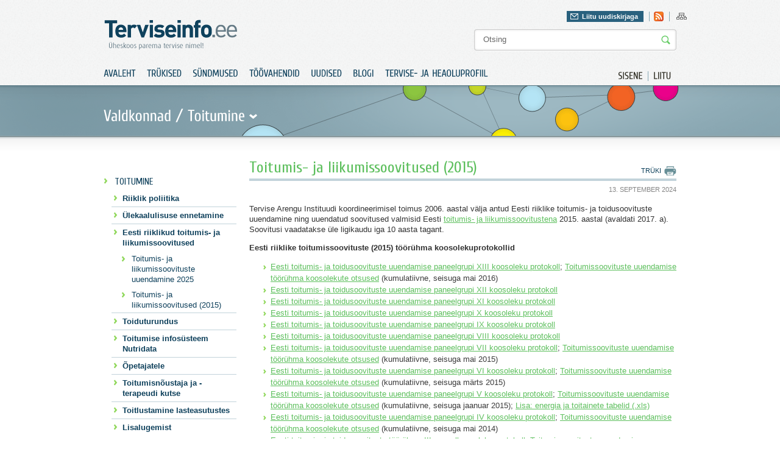

--- FILE ---
content_type: text/html; charset=utf-8
request_url: https://terviseinfo.ee/et/valdkonnad/toitumine/riiklike-toitumis-ja-toidusoovituste-uuendamine/toitumis-ja-liikumissoovitused-2015
body_size: 4998
content:
<?xml version="1.0" encoding="utf-8"?><!DOCTYPE html PUBLIC "-//W3C//DTD XHTML 1.0 Transitional//EN" "http://www.w3.org/TR/xhtml1/DTD/xhtml1-transitional.dtd">
<html xmlns="http://www.w3.org/1999/xhtml" xml:lang="et-ee" lang="et-ee" dir="ltr" >
	<head>
		<base href="https://terviseinfo.ee/et/valdkonnad/toitumine/riiklike-toitumis-ja-toidusoovituste-uuendamine/toitumis-ja-liikumissoovitused-2015" />
	<meta http-equiv="content-type" content="text/html; charset=utf-8" />
	<meta name="author" content="Meelike Tammemägi" />
	<meta name="generator" content="Joomla! - Open Source Content Management" />
	<title>Toitumis- ja liikumissoovitused (2015) | Terviseinfo</title>
	<link href="/templates/Terviseinfo/favicon.ico" rel="shortcut icon" type="image/vnd.microsoft.icon" />
	<link href="https://terviseinfo.ee/et/component/search/?Itemid=1001015&amp;format=opensearch" rel="search" title="Otsi Terviseinfo" type="application/opensearchdescription+xml" />
	<link href="/components/com_jcomments/tpl/default/style.css?v=3002" rel="stylesheet" type="text/css" />
	<link href="/media/com_acymailing/css/module_default.css" rel="stylesheet" type="text/css" />
	<script type="application/json" class="joomla-script-options new">{"csrf.token":"e121aa9c5563c11d77e510d81c4f99db","system.paths":{"root":"","base":""}}</script>
	<script src="/media/jui/js/jquery.min.js?63def7408744c997aa1555ec3e33de95" type="text/javascript"></script>
	<script src="/media/jui/js/jquery-noconflict.js?63def7408744c997aa1555ec3e33de95" type="text/javascript"></script>
	<script src="/media/jui/js/jquery-migrate.min.js?63def7408744c997aa1555ec3e33de95" type="text/javascript"></script>
	<script src="/media/jui/js/bootstrap.min.js?63def7408744c997aa1555ec3e33de95" type="text/javascript"></script>
	<script src="/media/system/js/mootools-core.js?63def7408744c997aa1555ec3e33de95" type="text/javascript"></script>
	<script src="/media/system/js/core.js?63def7408744c997aa1555ec3e33de95" type="text/javascript"></script>
	<script src="/media/jui/js/jquery.ui.core.min.js?63def7408744c997aa1555ec3e33de95" type="text/javascript"></script>
	<script src="/media/com_acymailing/js/acymailing_module.js" type="text/javascript"></script>
	<script type="text/javascript">
jQuery(function($){ initTooltips(); $("body").on("subform-row-add", initTooltips); function initTooltips (event, container) { container = container || document;$(container).find(".hasTooltip").tooltip({"html": true,"container": "body"});} });	var acymailing = Array();
					acymailing['NAMECAPTION'] = 'Nimi';
					acymailing['NAME_MISSING'] = 'Please enter your name';
					acymailing['EMAILCAPTION'] = 'E-posti aadress';
					acymailing['VALID_EMAIL'] = 'Palun kontrolli E-posti aadressi!';
					acymailing['ACCEPT_TERMS'] = 'Please check the Terms and Conditions';
					acymailing['CAPTCHA_MISSING'] = 'Palun sisest pildil olev turvakood';
					acymailing['NO_LIST_SELECTED'] = 'Please select the lists you want to subscribe to';
			
	</script>

		
		<meta http-equiv="imagetoolbar" content="false" />
		<link href='//fonts.googleapis.com/css?family=Cuprum' rel='stylesheet' type='text/css' />
		<link href='//fonts.googleapis.com/css?family=Droid+Sans:regular,bold' rel='stylesheet' type='text/css' />
		<link rel="stylesheet" href="/templates/Terviseinfo/img/styles.css?v=1" type="text/css" media="all"/>
		<link rel="stylesheet" href="/templates/Terviseinfo/img/styles_screen.css?v=1" type="text/css" media="screen,projection" />
		<link rel="stylesheet" href="/templates/Terviseinfo/img/styles_print.css?v=1" type="text/css" media="Print" />
		<link rel="stylesheet" href="/templates/Terviseinfo/colorbox/colorbox.css?v=1" type="text/css"/>
		
		
		<script type="text/javascript" src="/templates/Terviseinfo/colorbox/jquery.colorbox-min.js?v=1"></script>
		<script type="text/javascript" src="/templates/Terviseinfo/js/cufon.js?v=1"></script>
		<script type="text/javascript" src="/templates/Terviseinfo/js/Cuprum.js?v=1"></script>
		<script type="text/javascript" src="/templates/Terviseinfo/js/Droid_Sans.js?v=1"></script>
		<script type="text/javascript" src="/templates/Terviseinfo/js/cycle.js?v=1"></script>
		<script type="text/javascript" src="/templates/Terviseinfo/js/swfobject.js?v=1"></script>
		<script type="text/javascript" src="/templates/Terviseinfo/js/jquery.bind.js?v=1"></script>
		<script type="text/javascript" src="/templates/Terviseinfo/js/ui.checkbox.js?v=1"></script>
		<script type="text/javascript" src="/templates/Terviseinfo/js/ui.tabs.min.js?v=1"></script>
		<script type="text/javascript" src="/templates/Terviseinfo/js/scripts.js?v=1"></script>
		<script type="text/javascript" src="/templates/Terviseinfo/js/ui.js?v=1"></script>
	</head>
	<body>
		<div class="fixed-system-messages">
		</div>
		<div id="header" class="">
			<div class="a">
				<div class="">
					<p id="logo"><a href="/./"><img src="/templates/Terviseinfo/img/logo.gif" alt="Terviseinfo" /></a></p>
					<div id="attributes">
						<div class="">
							<div class="f-right">
								<div id="newsletter-header">
									<div class="newsletter">
											<a href="#" class="" id="newsletter-header-link" rel="0">Liitu uudiskirjaga</a>
	<div class="newsletter-form" style="display: none">
		<div class="acymailing_module" id="acymailing_module_formAcymailing89851">
			<div id="acymailing_fulldiv_formAcymailing89851"  >
			<form id="formAcymailing89851" action="/et/valdkonnad/toitumine/riiklike-toitumis-ja-toidusoovituste-uuendamine/toitumis-ja-liikumissoovitused-2015" onsubmit="return submitacymailingform('optin','formAcymailing89851')" method="post" name="formAcymailing89851"  >
								<p class="nomargin"><b>Telli Terviseinfo uudiskiri</b></p>				<div class="acymailing_form">
						<p class="clear onefield fieldacyemail" id="field_email_formAcymailing89851">									<span class="acyfield_email"><input id="user_email_formAcymailing89851"  onfocus="if(this.value == 'E-posti aadress') this.value = '';" onblur="if(this.value=='') this.value='E-posti aadress';" class="inputbox" type="text" name="user[email]" value="E-posti aadress" /></span>
																		<input class="button subbutton btn btn-primary" type="submit" value="Lisa" name="Submit" onclick="try{ return submitacymailingform('optin','formAcymailing89851'); }catch(err){alert('The form could not be submitted '+err);return false;}"/>
																	</p>						<p class="acysubbuttons">
													</p>
					</div>
				<p>Terviseinfo elektroonne uudiskiri toob usaldusväärse info ja uudised tervisevaldkonnast otse Sinu postkasti.</p>				<input type="hidden" name="ajax" value="1"/>
				<input type="hidden" name="ctrl" value="sub"/>
				<input type="hidden" name="task" value="notask"/>
				<input type="hidden" name="redirect" value="https%3A%2F%2Fterviseinfo.ee%2Fet%2Fvaldkonnad%2Ftoitumine%2Friiklike-toitumis-ja-toidusoovituste-uuendamine%2Ftoitumis-ja-liikumissoovitused-2015"/>
				<input type="hidden" name="redirectunsub" value="https%3A%2F%2Fterviseinfo.ee%2Fet%2Fvaldkonnad%2Ftoitumine%2Friiklike-toitumis-ja-toidusoovituste-uuendamine%2Ftoitumis-ja-liikumissoovitused-2015"/>
				<input type="hidden" name="option" value="com_acymailing"/>
								<input type="hidden" name="hiddenlists" value="3,7,1"/>
				<input type="hidden" name="acyformname" value="formAcymailing89851" />
											</form>
		</div>
			</div>

</div>

									</div>
								</div>

								

<div class="custom-hdr-social-icons"  >
	<ul id="social"><!-- <li><a class="facebook" href="#"    >Leia meid Facebookist</a></li>
<li><a href="#"    ><img src="/templates/Terviseinfo/img/ico_twitter.gif"     alt="twitter" title="Twitter" border="0" /></a></li>
-->
<li><a href="//www.terviseinfo.ee/uudised?format=feed&amp;type=rss"><img title="Rss" src="//www.terviseinfo.ee/templates/Terviseinfo/img/ico_rss.gif" alt="rss" width="16" height="16" border="0" /></a></li>
</ul></div>

								
								

<div class="custom-hdr-sitemap"  >
	<ul>
<li><a href="/index.php/et/?option=com_osmap&amp;view=html&amp;id=1"><img src="/images/ico_sitemap.gif" alt="ico_sitemap" width="17" height="16" /></a></li>
</ul></div>

							</div>
						</div>
						
<form action="/et/component/search/"  method="post" class="search" id="search">
	<input name="searchword" id="mod_search_searchword" maxlength="20" class="string" type="text" size="20" value="Otsing"  onblur="if(this.value=='') this.value='Otsing';" onfocus="if(this.value=='Otsing') this.value='';" /><input type="image" value="Otsi" class="button" src="/templates/Terviseinfo/images/searchButton.gif"/>	<input type="hidden" name="task" value="search" />
	<input type="hidden" name="option" value="com_search" />
	<input type="hidden" name="Itemid" value="1001015" />
</form>


					</div>
				</div>
				<div class="clear">
											<ul id="extra-menu01">
	<li><a href="/et/component/users/?view=login&amp;Itemid=131"><span>Sisene</span></a></li>
	<li class="last"><a href="/et/component/users/?view=registration&amp;Itemid=131"><span>Liitu</span></a></li>
</ul>

<ul class="nav menu" id="menu01">
	<li class="item-131"><a href="/et/" ><span>Avaleht</span></a></li><li class="item-132"><a href="https://www.tai.ee/et/valjaanded" >Trükised</a></li><li class="item-133"><a href="https://www.tai.ee/et/koolitused-sundmused" >Sündmused</a></li><li class="item-134 parent"><a href="/et/toeoevahendid/toovahendid" >Töövahendid</a></li><li class="item-136"><a href="/et/uudised" ><span>Uudised</span></a></li><li class="item-137"><a href="/et/blogi" ><span>Blogi</span></a></li><li class="item-1000979"><a href="https://heaoluprofiil.tai.ee/" > Tervise- ja heaoluprofiil</a></li></ul>

									</div>
			</div>
		</div>
		<div id="content">
			
																		<div class="block06">
								<div class="block06_a">
									<div class="block06_b top-fields-sub clear">
										<p class="label">Valdkonnad / <span id="pop-trig"><span>Toitumine</span></span></p>
																			</div>
								</div>
							</div>
							<div class="block03">
								<div class="block03_d clear">
									<div class="col col07">
										
											<div class="menu-slider">
			<ul class="nav menu" id="submenu">
				<li class="item-150 active deeper"><a href="/et/valdkonnad/toitumine" ><span>Toitumine</span></a><ul class="nav-child unstyled small"><li class="item-221"><a href="/et/valdkonnad/toitumine/riiklik-poliitika" ><span>Riiklik poliitika</span></a></li><li class="item-225"><a href="/et/valdkonnad/toitumine/ulekaalulisuse-ennetamine" ><span>Ülekaalulisuse ennetamine</span></a></li><li class="item-603 active deeper parent"><a href="/et/valdkonnad/toitumine/riiklike-toitumis-ja-toidusoovituste-uuendamine" ><span>Eesti riiklikud toitumis- ja liikumissoovitused</span></a><ul class="nav-child unstyled small"><li class="item-1001014"><a href="/et/valdkonnad/toitumine/riiklike-toitumis-ja-toidusoovituste-uuendamine/toitumis-ja-liikumissoovituste-uuendamine-2025" ><span>Toitumis- ja liikumissoovituste uuendamine 2025</span></a></li><li class="item-1001015 current active"><a href="/et/valdkonnad/toitumine/riiklike-toitumis-ja-toidusoovituste-uuendamine/toitumis-ja-liikumissoovitused-2015" ><span>Toitumis- ja liikumissoovitused (2015)</span></a></li></ul></li><li class="item-230 parent"><a href="/et/valdkonnad/toitumine/toiduturundus" ><span>Toiduturundus</span></a></li><li class="item-220"><a href="/et/valdkonnad/toitumine/eesti-toitumise-infosusteem" ><span>Toitumise infosüsteem Nutridata</span></a></li><li class="item-231"><a href="/et/valdkonnad/toitumine/toitumisopetajatele" ><span>Õpetajatele</span></a></li><li class="item-1000748 parent"><a href="/et/valdkonnad/toitumine/toitumisnoustaja-ja-terapeudi-kutse" ><span>Toitumisnõustaja ja -terapeudi kutse</span></a></li><li class="item-227 parent"><a href="/et/valdkonnad/toitumine/toitlustamine-lasteasutustes" ><span>Toitlustamine lasteasutustes</span></a></li><li class="item-324"><a href="/et/valdkonnad/toitumine/lisalugemist" ><span>Lisalugemist</span></a></li>			</ul>
	</div>
									</div>

									
									<div class="col col11 content">
										
<div id="page">


<div class="system-messages clear">
	
</div>

<div class="clear">
	<ul id="page-menu01">
		<li><a href="javascript:print();" class="print"><span>Trüki</span></a></li>
			</ul>
		<h1 class="contentheading">
				<a href="/et/valdkonnad/toitumine/riiklike-toitumis-ja-toidusoovituste-uuendamine/toitumis-ja-liikumissoovitused-2015" class="contentpagetitle">
			Toitumis- ja liikumissoovitused (2015) </a>
			</h1>
	
			<ul class="article-data clear">
									<li class="mod-date">13. September 2024</li>
			</ul>
	
	
</div>

<p class="iteminfo">
			<span>
					<a href="/et/valdkonnad/toitumine/riiklike-toitumis-ja-toidusoovituste-uuendamine/toitumis-ja-liikumissoovitused-2015/8-toitumine">									</a>			</span>
	</p>




<p>Tervise Arengu Instituudi koordineerimisel toimus 2006. aastal välja antud Eesti riiklike toitumis- ja toidusoovituste uuendamine ning uuendatud soovitused valmisid Eesti <a href="https://www.tai.ee/et/valjaanded/eesti-toitumis-ja-liikumissoovitused-2015" target="_blank" rel="noopener">toitumis- ja liikumissoovitustena</a> 2015. aastal (avaldati 2017. a). Soovitusi vaadatakse üle ligikaudu iga 10 aasta tagant.</p>
<p><strong>Eesti riiklike toitumissoovituste (2015) töörühma </strong><strong>koosolekuprotokollid</strong></p>
<ul>
<li><a href="/images/Protokoll_soovitused_09.05.2016_13_paneelkoosolek.pdf">Eesti toitumis- ja toidusoovituste uuendamise paneelgrupi XIII koosoleku protokoll</a>; <a href="/images/Toitumissoovitused_otsused_kumulatiivne_06_2016_t.pdf">Toitumissoovituste uuendamise töörühma koosolekute otsused</a> (kumulatiivne, seisuga mai 2016)</li>
<li><a href="/images/Protokoll_soovitused_25.04.2016_12_paneelkoosolek.pdf">Eesti toitumis- ja toidusoovituste uuendamise paneelgrupi XII koosoleku protokoll</a></li>
<li><a href="/images/Protokoll_soovitused_10.12.2015_11_paneelkoosolek.pdf">Eesti toitumis- ja toidusoovituste uuendamise paneelgrupi XI koosoleku protokoll</a></li>
<li><a href="/images/Protokoll_soovitused_27.10.2015_10_paneelkoosolek_t.pdf">Eesti toitumis- ja toidusoovituste uuendamise paneelgrupi X koosoleku protokoll</a></li>
<li><a href="/images/Protokoll_soovitused_02.10.2015_9_paneelkoosolek.pdf">Eesti toitumis- ja toidusoovituste uuendamise paneelgrupi IX koosoleku protokoll</a></li>
<li><a href="https://intra.tai.ee/images/eventlist/schedule_pdf/Toitumissoovitused_protokoll_15-09-15.pdf">Eesti toitumis- ja toidusoovituste uuendamise paneelgrupi VIII koosoleku protokoll</a></li>
<li><a href="/images/Toitumissoovitused_protokoll_12-05-15.pdf">Eesti toitumis- ja toidusoovituste uuendamise paneelgrupi VII koosoleku protokoll</a>; <a href="https://intra.tai.ee/images/eventlist/schedule_pdf/Toitumissoovitused_otsused_kumulatiivne_12-05-15.pdf">Toitumissoovituste uuendamise töörühma koosolekute otsused</a> (kumulatiivne, seisuga mai 2015)</li>
<li><a href="https://intra.tai.ee/images/eventlist/schedule_pdf/Toitumissoovitused_protokoll_27-03-15.pdf">Eesti toitumis- ja toidusoovituste uuendamise paneelgrupi VI koosoleku protokoll</a>; <a href="https://intra.tai.ee/images/eventlist/schedule_pdf/Toitumissoovitused_otsused_kumulatiivne_27-03-15.pdf">Toitumissoovituste uuendamise töörühma koosolekute otsused</a> (kumulatiivne, seisuga märts 2015)</li>
<li><a href="https://intra.tai.ee/images/eventlist/schedule_pdf/Toitumissoovitused_otsused_kumulatiivne_jaan-2015.pdf">Eesti toitumis- ja toidusoovituste uuendamise paneelgrupi V koosoleku protokoll</a>; <a href="https://intra.tai.ee/images/eventlist/schedule_pdf/Toitumissoovitused_otsused_kumulatiivne_jaan-2015.pdf">Toitumissoovituste uuendamise töörühma koosolekute otsused</a> (kumulatiivne, seisuga jaanuar 2015); <a href="https://intra.tai.ee/images/eventlist/schedule_pdf/Toitumissoovitused_LISA_energia_ja_toitainete_tabelid.xls">Lisa: energia ja toitainete tabelid (.xls)</a></li>
<li><a href="/images/Toitumissoovitused_protokoll_17-10-14.pdf">Eesti toitumis- ja toidusoovituste uuendamise paneelgrupi IV koosoleku protokoll</a>; <a href="https://intra.tai.ee/images/eventlist/events/Toitumissoovitused_otsused_kumulatiivne_2014_3.pdf">Toitumissoovituste uuendamise töörühma koosolekute otsused</a> (kumulatiivne, seisuga mai 2014)</li>
<li><a href="/images/Toitumissoovitused_protokoll_26-05-14.pdf">Eesti toitumis- ja toidusoovituste töörühma III paneelkoosoleku protokoll</a>; <a href="https://intra.tai.ee/images/eventlist/events/Toitumissoovitused_otsused_kumulatiivne_26-05-14.pdf">Toitumissoovituste uuendamise töörühma koosolekute otsused</a> (kumulatiivne, seisuga mai 2014)</li>
<li><a href="https://intra.tai.ee/images/eventlist/events/Toitumissoovitused_protokoll_18-11-13.pdf">Eesti toitumis- ja toidusoovituste töörühma II paneelkoosoleku protokoll</a></li>
<li><a href="/images/Eesti_toitumissoovituste_protokoll_15-11-12.pdf">Eesti toitumis- ja toidusoovituste töörühma I paneelkoosoleku protokoll</a></li>
</ul> 



</div>

									</div>
																	</div>
																							<div class="block04">
						<div class="block04_a">
							<div class="block04_b">
								<div class="block04_c clear">
									<div class="banner-cont">
										<ul class="sponsors clear bannergroup">

		</ul>

									</div>
								</div>
							</div>
						</div>
					</div>
					<div class="block05">
						<div class="block05_a clear">
														<ul class="site-info clear">
																	<li>

<div class="custom"  >
	<p><img src="/images/stories/food/logo_eu.gif" alt="logo_eu" width="123" height="49" /></p></div>
</li>
																<li class="tai">
									

<div class="custom"  >
	<p><label>Sisu haldab:</label><a href="//www.tai.ee" target="_blank" rel="noopener noreferrer"><img src="/images/stories/TAI_logo_122020.png" alt="www.tai.ee" width="auto" height="35" /></a></p></div>

								</li>
								<li class="editor">

<div class="custom"  >
	<p>Saada kiri: <a href="mailto:terviseinfo@tai.ee">terviseinfo@tai.ee</a></p></div>
</li>
							</ul>
							<div class="block05_b clear footer">
								
								<p>

<div class="custom"  >
	<p><b>Copyright © 2011 Terviseinfo.</b> All rights reserved.</p></div>
</p>
								<ul class="nav menu">
	<li class="item-321 active"><a href="/et/kasutustingimused" ><span>Kasutustingimused</span></a></li></ul>

							</div>
						</div>
					</div>
				</div>
			</div>

			
			<div id="newsletter-bottom-popup">
				
			</div>


							<div class="menu-drop hidden">
					<div class="menu-drop-a">
						<div class="col col03">
								<p class="title">
		<span>Tervise edendamine</span>
	</p>
	<div class="a">
		<div class="col col03">
		<ul class="nav menu">
			<li class="item-26 parent"><a href="/et/tervise-edendamine/koolis" ><span>Koolis</span></a></li><li class="item-3 parent"><a href="/et/tervise-edendamine/lasteaias" ><span>Lasteaias</span></a></li><li class="item-68 parent"><a href="/et/tervise-edendamine/tervise-edendamine-paikkonnas" ><span>Paikkonnas</span></a></li><li class="item-40 parent"><a href="/et/tervise-edendamine/tookohal" ><span>Töökohal</span></a></li><li class="item-4 parent"><a href="/et/tervise-edendamine/uldpohimotted" ><span>Üldpõhimõtted</span></a></li></ul></li>		</ul>
	</div>
</div>

						</div>
						<div class="col col04">
									<p class="title">
		<span>Valdkonnad</span>
	</p>
<div class="menu-slider">
			<div class="a">
			<div class="col col03">
			<ul class="nav menu">
				<li class="item-159 parent"><a href="/et/valdkonnad/alkohol" ><span>Alkohol</span></a></li><li class="item-161 parent"><a href="/et/valdkonnad/hiv-ja-aids" ><span>HIV ja AIDS</span></a></li><li class="item-146 parent"><a href="/et/valdkonnad/liikumine" ><span>Liikumine</span></a></li><li class="item-254 parent"><a href="/et/valdkonnad/narkootikumid" ><span>Narkootikumid</span></a></li><li class="item-164 parent"><a href="/et/valdkonnad/seksuaaltervis" ><span>Seksuaaltervis</span></a></li></ul></div><div class="col col03 "><ul class="nav menu"><li class="item-636 parent"><a href="/et/valdkonnad/sudametervis" ><span>Südametervis</span></a></li><li class="item-150 parent"><a href="/et/valdkonnad/toitumine" ><span>Toitumine</span></a></li><li class="item-162 parent"><a href="/et/valdkonnad/tubakas" ><span>Tubakas</span></a></li><li class="item-163 parent"><a href="/et/valdkonnad/tuberkuloos" ><span>Tuberkuloos</span></a></li><li class="item-152 parent"><a href="/et/valdkonnad/vaimne-tervis" ><span>Vaimne tervis</span></a></li></ul></div><div class="col col03 nomargin"><ul class="nav menu"><li class="item-1000843 parent"><a href="/et/valdkonnad/vanemlus" ><span>Vanemlus</span></a></li><li class="item-155 parent"><a href="/et/valdkonnad/vigastused" ><span>Vigastused</span></a></li><li class="item-165 parent"><a href="/et/valdkonnad/vahk" ><span>Vähk</span></a></li><li class="item-1001059 parent"><a href="/et/valdkonnad/turvalisem-oeoeelu" ><span>TURVALISEM ÖÖELU</span></a></li><li class="item-1001076"><a href="/et/valdkonnad/uudiskiri" ><span>UUDISKIRI</span></a></li></ul></li></ul></div><div class="col col03 nomargin"><ul class="nav menu">			</ul>
			</div>
	</div>
	</div>
						</div>
					</div>
				</div>
			
			<script type="text/javascript"> Cufon.now(); </script>
	</body>
</html>
